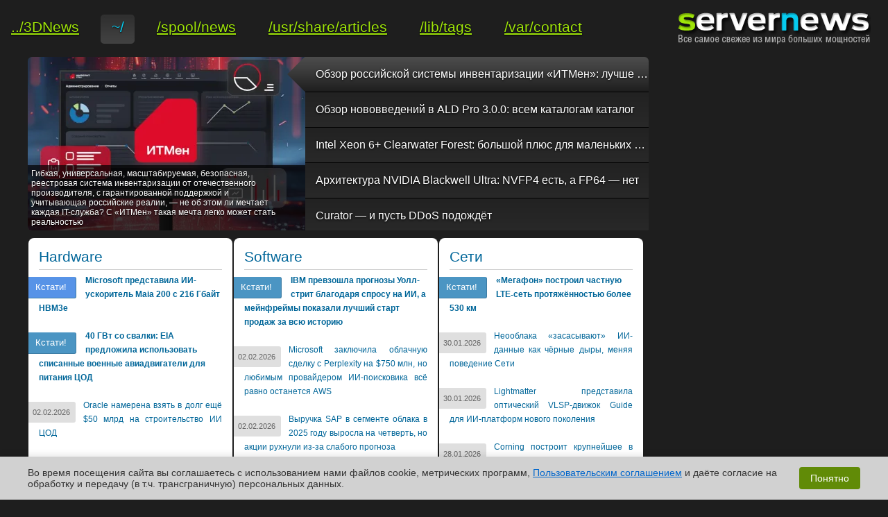

--- FILE ---
content_type: text/html; charset=utf-8
request_url: https://servernews.ru/?from=archive&from-source=1027051
body_size: 18283
content:
<!DOCTYPE HTML>
<html lang="ru" prefix="og: http://ogp.me/ns#">
	<meta http-equiv="Content-Type" content="text/html; charset=utf-8" />
	<meta http-equiv="X-UA-Compatible" content="IE=edge" />
	<meta name="viewport" content="width=device-width, initial-scale=1">
    <title>Обзор последних событий / ServerNews</title>
	<link rel="alternate" type="application/rss+xml" title="ServerNews RSS" href="//servernews.ru/rss/" />
    <meta name="Keywords" content="GRID, ЦОД, дата-центр, суперкомпьютер, HPC, сервер, облако, облачные системы, облачные сервисы, облачные вычисления, бесперебойные системы питания, redundant, Linux, BSD, FreeBSD, распределённые вычисления, Intel Xeon, Intel Phi, NVIDIA Tesla/Quadro, Ускорение GPU/MIC, exascale computing, серверная стойка, интерконнект, Ethernet, жидкостное охлаждение, охлаждение горячей водой, алгоритм коррекции ошибок, виртуализация, vPro, CAD, CAM, CAE, базы данных"/>
    <meta name="Description" content="ServerNews - новости и экспертиза в области серверных технологий, стандартов и практических решений. Профессионально для профессионалов мира HPC, облачных и распределённых вычислений, систем виртуализации и хранения данных"/>
	<meta name="Copyright" content="(C) 1997-2026, 3DNews" />
    <meta name="robots" content="all" />	<meta name="document-state" content="dynamic" />
	<meta name="revisit" content="5 minutes" />
	<meta name="revisit-after" content="5 minutes" />
    <meta name="google-site-verification" content="B5hqSu5zd_XoWg78d7TO6JQV0vKnEHK3xvxeuvjLXSU" />
	<meta http-equiv="Cache-Control" content="must-revalidate" />
	<meta property="og:url" content="https://servernews.ru" />
	<meta property="og:site_name" content="ServerNews - все из мира больших мощностей" />
	<meta property="og:title" content="Обзор последних событий" />
	<meta property="og:description" content="ServerNews - новости и экспертиза в области серверных технологий, стандартов и практических решений. Профессионально для профессионалов мира HPC, облачных и распределённых вычислений, систем виртуализации и хранения данных" />
    <meta itemprop="image" content="//www.servernews.ru/assets/external/servernews.ru/images/logo.png"/>
	<meta property="og:type" content="website" />
	<meta property="og:image" content="//www.servernews.ru/assets/external/servernews.ru/images/logo.png" />
    <meta property="og:image:secure_url" content="//www.servernews.ru/assets/external/servernews.ru/images/logo.png"/>

    <link rel="canonical" href="https://servernews.ru/" />

    
    <meta name="theme-color" content="#1e1e1e"/>
    
	<meta itemprop="name" content="Обзор последних событий" />
	<meta itemprop="description" content="ServerNews - новости и экспертиза в области серверных технологий, стандартов и практических решений. Профессионально для профессионалов мира HPC, облачных и распределённых вычислений, систем виртуализации и хранения данных" />
	<meta itemprop="image" content="//www.servernews.ru/assets/external/servernews.ru/images/logo.png" />

	<meta name="twitter:card" content="summary_large_image">
	<meta name="twitter:site" content="@3D_News">
	<meta name="twitter:creator" content="@3D_News">
	<meta name="twitter:title" content="Обзор последних событий">
	<meta name="twitter:description" content="ServerNews - новости и экспертиза в области серверных технологий, стандартов и практических решений. Профессионально для профессионалов мира HPC, облачных и распределённых вычислений, систем виртуализации и хранения данных">
	
	<script type="text/javascript" src="/code.sn.js"></script>
	<script type="text/javascript" src="/assets/external/servernews.ru/js/ui.js"></script>
	<script type="text/javascript" src="/assets/external/servernews.ru/js/core.js"></script>
    <script src="https://yandex.ru/ads/system/header-bidding.js" async></script>

    <script>window.yaContextCb = window.yaContextCb || []</script>
    <script src="https://yandex.ru/ads/system/context.js" async></script>

        <script type="application/ld+json">
    {
        "@context" : "http://schema.org",
        "@type" : "WebSite",
        "name" : "3DNews",
        "alternateName" : "3DNews - Daily Digital Digest",
        "url" : "https://servernews.ru"
    }
    </script>
    
	<!-- photoswipe -->
	<script type="text/javascript" src="/assets/js/photoswipe.min.js"></script>
	<script type="text/javascript" src="/assets/js/photoswipe-ui-default.min.js"></script>
	
	<link rel="stylesheet" type="text/css" href="/assets/external/servernews.ru/style/servernews/core.css" />
	<link rel="stylesheet" type="text/css" href="/assets/external/servernews.ru/style/servernews/layout.css" />
	<link rel="stylesheet" type="text/css" href="/assets/external/servernews.ru/style/servernews/classes.css?1770061466" />
	<link rel="stylesheet" type="text/css" href="/assets/external/servernews.ru/style/servernews/ui-theme.css" />
	<link rel="stylesheet" href="/assets/external/servernews.ru/style/servernews/fontawesome581.css" >

    <link rel="preconnect" crossorigin href="https://cdn.3dnews.ru">
    <link rel="preconnect" crossorigin href="https://www.google-analytics.com">
    <link rel="preconnect" crossorigin href="https://www.googletagservices.com">
    <link rel="preconnect" crossorigin href="https://tpc.googlesyndication.com">
    <link rel="preconnect" crossorigin href="https://www.google.com">
    <link rel="preconnect" crossorigin href="https://bidder.criteo.com">
    <link rel="preconnect" crossorigin href="https://gum.criteo.com">
    <link rel="preconnect" crossorigin href="https://mc.yandex.ru">
    <link rel="preconnect" crossorigin href="https://ads.adfox.ru">
    <link rel="preconnect" crossorigin href="https://an.yandex.ru">
    <link rel="preconnect" crossorigin href="https://static.criteo.net">
    <link rel="preconnect" crossorigin href="https://ad.mail.ru">
    <link rel="preconnect" crossorigin href="https://yastatic.net">
    <link rel="preconnect" crossorigin href="https://ads.betweendigital.com">

	<link rel="icon" href="//servernews.ru/assets/images/sn.png" type="image/gif" />

	
	<meta name='yandex-verification' content='76e1ed2471ce9f9c' />
	<script type="text/javascript">
	if( window.yaParams == undefined )
		 window.yaParams = [];
		//
		/*VK.init( {
			         apiId: 2451738,
			         onlyWidgets: true
		         } );*/
	</script>

	
<style>
.cookie-consent {
    position: fixed;
    bottom: 0;
    left: 0;
    right: 0;
    background: #d1d1d1;
    padding: 15px;
    z-index: 1000;
    display: none;
    animation: slideUp 0.5s ease-out;
}
.cookie-container {
    max-width: 1200px;
    margin: 0 auto;
    display: flex;
    flex-direction: column;
    align-items: center;
}
@media (min-width: 768px) {
    .cookie-container {
        flex-direction: row;
        justify-content: space-between;
    }
}
.cookie-text {
    font-family: Arial, sans-serif;
    font-size: 14px;
    color: #333333;
    margin-bottom: 15px;
    text-align: center;
}
@media (min-width: 768px) {
    .cookie-text {
        margin-bottom: 0;
        margin-right: 20px;
        text-align: left;
    }
}
.cookie-text a {
    color: #0066cc;
    text-decoration: underline;
}
.cookie-text a:hover {
    color: #004499;
}
.cookie-button {
    background: #618b07;
    color: white;
    border: none;
    padding: 8px 16px;
    border-radius: 4px;
    font-family: Arial, sans-serif;
    font-size: 14px;
    cursor: pointer;
    white-space: nowrap;
    transition: background 0.2s;
}
.cookie-button:hover {
    background: #466600;
}
@keyframes slideUp {
    from { transform: translateY(100%); }
    to { transform: translateY(0); }
}
@keyframes slideDown {
    from { transform: translateY(0); }
    to { transform: translateY(100%); }
}
.cookie-slide-down {
    animation: slideDown 0.5s ease-out;
}
</style>
</head>
<body>

<div id="global-wrapper">

<div id="fb-root"></div>
<div id="vk-root"></div>

<script type="text/javascript">

	allGoogleAdsLoaded = 0;
	
	function lazyLoadGoogleAds() {}

mobIndicator = ( ( window.innerWidth || document.body.clientWidth ) < 799 );

if( ( window.innerWidth || document.body.clientWidth ) < 799 ) { 
var adfoxBiddersMap = {
    "criteo": "717767",
    "myTarget": "763128",
    "betweenDigital": "793538",
    "adriver": "776589",
    "rtbhouse": "851765",
    "otm": "1460822",
    "getintent": "958501",
    "buzzoola": "769160",
    "relap": "958503",
    "segmento": "1458193",
    "ohmybid": "3434190",
    "bidvol": "1458197"
};

adUnits = [
    {
        "code": "adfox_mob1",
        "sizes": [
            [
                300,
                250
            ]
        ],
        "bids": [
            {
                "bidder": "criteo",
                "params": {
                    "placementId": 1288827
                }
            },
            {
                "bidder": "myTarget",
                "params": {
                    "placementId": 249969
                }
            },
            {
                "bidder": "betweenDigital",
                "params": {
                    "placementId": 2537549
                }
            },
            {
                "bidder": "adriver",
                "params": {
                    "placementId": "20:3dnews_300x250mob_top"
                }
            },
            {
                "bidder": "rtbhouse",
                "params": {
                    "placementId": "30a98fd86117f14c5apo"
                }
            },
            {
                "bidder": "otm",
                "params": {
                    "placementId": 865
                }
            },
            {
                "bidder": "getintent",
                "params": {
                    "placementId": "134_3dnews.ru_mobile_adfox_mob1_300x250"
                }
            },
            {
                "bidder": "buzzoola",
                "params": {
                    "placementId": 296712
                }
            },
            {
                "bidder": "relap",
                "params": {
                    "placementId": "3yDftXW1oIV_2jY2"
                }
            },
            {
                "bidder": "segmento",
                "params": {
                    "placementId": 164
                }
            },
            {
                "bidder": "bidvol",
                "params": {
                    "placementId": 11656
                }
            }
        ]
    },
    {
        "code": "adfox_mob2",
        "sizes": [
            [
                300,
                250
            ]
        ],
        "bids": [
            {
                "bidder": "criteo",
                "params": {
                    "placementId": 1288828
                }
            },
            {
                "bidder": "myTarget",
                "params": {
                    "placementId": 249971
                }
            },
            {
                "bidder": "betweenDigital",
                "params": {
                    "placementId": 2537550
                }
            },
            {
                "bidder": "adriver",
                "params": {
                    "placementId": "20:3dnews_300x250mob_mid"
                }
            },
            {
                "bidder": "rtbhouse",
                "params": {
                    "placementId": "d985bfbe8d315a32d801"
                }
            },
            {
                "bidder": "otm",
                "params": {
                    "placementId": 866
                }
            },
            {
                "bidder": "getintent",
                "params": {
                    "placementId": "134_3dnews.ru_mobile_adfox_mob2_300x250"
                }
            },
            {
                "bidder": "buzzoola",
                "params": {
                    "placementId": 296735
                }
            },
            {
                "bidder": "relap",
                "params": {
                    "placementId": "7BPsl1eXdFGrfpSU"
                }
            },
            {
                "bidder": "segmento",
                "params": {
                    "placementId": 165
                }
            },
            {
                "bidder": "bidvol",
                "params": {
                    "placementId": 13106
                }
            }
        ]
    },
    {
        "code": "adfox_mob4",
        "sizes": [
            [
                300,
                250
            ]
        ],
        "bids": [
            {
                "bidder": "criteo",
                "params": {
                    "placementId": 1305406
                }
            },
            {
                "bidder": "myTarget",
                "params": {
                    "placementId": 251725
                }
            },
            {
                "bidder": "betweenDigital",
                "params": {
                    "placementId": 2548692
                }
            },
            {
                "bidder": "rtbhouse",
                "params": {
                    "placementId": "0ae186a2fef225d0b159"
                }
            },
            {
                "bidder": "otm",
                "params": {
                    "placementId": 867
                }
            },
            {
                "bidder": "getintent",
                "params": {
                    "placementId": "134_3dnews.ru_mobile_adfox_mob4_300x250"
                }
            },
            {
                "bidder": "buzzoola",
                "params": {
                    "placementId": 296736
                }
            },
            {
                "bidder": "relap",
                "params": {
                    "placementId": "3DExqbd2oliip6en"
                }
            },
            {
                "bidder": "segmento",
                "params": {
                    "placementId": 166
                }
            },
            {
                "bidder": "bidvol",
                "params": {
                    "placementId": 13107
                }
            }
        ]
    },
    {
        "code": "adfox_mob3",
        "sizes": [
            [
                300,
                250
            ]
        ],
        "bids": [
            {
                "bidder": "criteo",
                "params": {
                    "placementId": 1288829
                }
            },
            {
                "bidder": "myTarget",
                "params": {
                    "placementId": 249973
                }
            },
            {
                "bidder": "betweenDigital",
                "params": {
                    "placementId": 2537551
                }
            },
            {
                "bidder": "rtbhouse",
                "params": {
                    "placementId": "dded8b51295c562bc778"
                }
            },
            {
                "bidder": "otm",
                "params": {
                    "placementId": 868
                }
            },
            {
                "bidder": "getintent",
                "params": {
                    "placementId": "134_3dnews.ru_mobile_adfox_mob3_300x250"
                }
            },
            {
                "bidder": "buzzoola",
                "params": {
                    "placementId": 296737
                }
            },
            {
                "bidder": "relap",
                "params": {
                    "placementId": "IsnJcmytX6VfXl5e"
                }
            },
            {
                "bidder": "segmento",
                "params": {
                    "placementId": 167
                }
            },
            {
                "bidder": "bidvol",
                "params": {
                    "placementId": 13108
                }
            }
        ]
    }
];

var userTimeout = 1450;


window.YaHeaderBiddingSettings = {
	biddersMap: adfoxBiddersMap,
	adUnits: adUnits,
	timeout: userTimeout,
	trustedOwners: [ 254948 ]
};
} else {
    
var adfoxBiddersMap = {
    "criteo": "717767",
    "myTarget": "763128",
    "betweenDigital": "793538",
    "adriver": "776589",
    "rtbhouse": "851765",
    "otm": "1460822",
    "getintent": "958501",
    "buzzoola": "769160",
    "relap": "958503",
    "segmento": "1458193",
    "bidvol": "1458197",
    "adfox_tn-inpool": "1010535"
};

adUnits = [
    {
        "code": "adfox_side1",
        "sizes": [
            [
                240,
                400
            ]
        ],
        "bids": [
            {
                "bidder": "criteo",
                "params": {
                    "placementId": 1288833
                }
            },
            {
                "bidder": "myTarget",
                "params": {
                    "placementId": 252093
                }
            },
            {
                "bidder": "betweenDigital",
                "params": {
                    "placementId": 2537545
                }
            },
            {
                "bidder": "adriver",
                "params": {
                    "placementId": "20:3dnews_240x400_1"
                }
            },
            {
                "bidder": "rtbhouse",
                "params": {
                    "placementId": "dcf7cd50ce6ac7bbd999"
                }
            },
            {
                "bidder": "otm",
                "params": {
                    "placementId": 869
                }
            },
            {
                "bidder": "getintent",
                "params": {
                    "placementId": "134_3dnews.ru_desktop_adfox_side1_240x400"
                }
            },
            {
                "bidder": "buzzoola",
                "params": {
                    "placementId": 296738
                }
            },
            {
                "bidder": "relap",
                "params": {
                    "placementId": "JdolN_c3s5Zs8x0d"
                }
            },
            {
                "bidder": "segmento",
                "params": {
                    "placementId": 168
                }
            },
            {
                "bidder": "bidvol",
                "params": {
                    "placementId": 11661
                }
            },
            {
                "bidder": "adfox_tn-inpool",
                "params": {
			"p1": "ceagl",
			"p2": "gead"
                }
            }
        ]
    },
    {
        "code": "adfox_side2",
        "sizes": [
            [
                240,
                400
            ]
        ],
        "bids": [
            {
                "bidder": "criteo",
                "params": {
                    "placementId": 1288834
                }
            },
            {
                "bidder": "myTarget",
                "params": {
                    "placementId": 252095
                }
            },
            {
                "bidder": "betweenDigital",
                "params": {
                    "placementId": 2537546
                }
            },
            {
                "bidder": "adriver",
                "params": {
                    "placementId": "20:3dnews_240x400_2"
                }
            },
            {
                "bidder": "rtbhouse",
                "params": {
                    "placementId": "d8fda44c49bc4d201ctt"
                }
            },
            {
                "bidder": "otm",
                "params": {
                    "placementId": 870
                }
            },
            {
                "bidder": "getintent",
                "params": {
                    "placementId": "134_3dnews.ru_desktop_adfox_side2_240x400"
                }
            },
            {
                "bidder": "buzzoola",
                "params": {
                    "placementId": 296739
                }
            },
            {
                "bidder": "relap",
                "params": {
                    "placementId": "f5CQJzn4A_kD2tra"
                }
            },
            {
                "bidder": "segmento",
                "params": {
                    "placementId": 169
                }
            },
            {
                "bidder": "bidvol",
                "params": {
                    "placementId": 13109
                }
            },
            {
                "bidder": "adfox_tn-inpool",
                "params": {
			"p1": "ceagm",
			"p2": "gead"
                }
            }
        ]
    },
    {
        "code": "adfox_side3",
        "sizes": [
            [
                160,
                600
            ]
        ],
        "bids": [
            {
                "bidder": "criteo",
                "params": {
                    "placementId": 1288835
                }
            },
            {
                "bidder": "betweenDigital",
                "params": {
                    "placementId": 2537718
                }
            },
            {
                "bidder": "rtbhouse",
                "params": {
                    "placementId": "da9406ed65ef505e5c9"
                }
            },
            {
                "bidder": "otm",
                "params": {
                    "placementId": 871
                }
            },
            {
                "bidder": "getintent",
                "params": {
                    "placementId": "134_3dnews.ru_desktop_adfox_side3_160x600"
                }
            },
            {
                "bidder": "buzzoola",
                "params": {
                    "placementId": 296740
                }
            },
            {
                "bidder": "relap",
                "params": {
                    "placementId": "mmWa1BTUyO0XXq6u"
                }
            },
            {
                "bidder": "segmento",
                "params": {
                    "placementId": 170
                }
            },
            {
                "bidder": "bidvol",
                "params": {
                    "placementId": 11667
                }
            }
        ]
    },
    {
        "code": "adfox_top",
        "sizes": [
            [
                728,
                90
            ]
        ],
        "bids": [
            {
                "bidder": "criteo",
                "params": {
                    "placementId": 1288832
                }
            },
            {
                "bidder": "myTarget",
                "params": {
                    "placementId": 249983
                }
            },
            {
                "bidder": "betweenDigital",
                "params": {
                    "placementId": 2537544
                }
            },
            {
                "bidder": "adriver",
                "params": {
                    "placementId": "20:3dnews_728x90_top"
                }
            },
            {
                "bidder": "rtbhouse",
                "params": {
                    "placementId": "1b50c2bcd2697d18"
                }
            },
            {
                "bidder": "otm",
                "params": {
                    "placementId": 872
                }
            },
            {
                "bidder": "getintent",
                "params": {
                    "placementId": "134_3dnews.ru_desktop_adfox_top_728x90"
                }
            },
            {
                "bidder": "buzzoola",
                "params": {
                    "placementId": 296741
                }
            },
            {
                "bidder": "relap",
                "params": {
                    "placementId": "l2ZmID7_kmiSVVVV"
                }
            },
            {
                "bidder": "segmento",
                "params": {
                    "placementId": 171
                }
            },
            {
                "bidder": "bidvol",
                "params": {
                    "placementId": 11668
                }
            }
        ]
    },
    {
        "code": "adfox_mid1",
        "sizes": [
            [
                300,
                250
            ]
        ],
        "bids": [
            {
                "bidder": "criteo",
                "params": {
                    "placementId": 1288830
                }
            },
            {
                "bidder": "myTarget",
                "params": {
                    "placementId": 249979
                }
            },
            {
                "bidder": "betweenDigital",
                "params": {
                    "placementId": 2537547
                }
            },
            {
                "bidder": "rtbhouse",
                "params": {
                    "placementId": "743c4a466ed445af0699"
                }
            },
            {
                "bidder": "otm",
                "params": {
                    "placementId": 873
                }
            },
            {
                "bidder": "getintent",
                "params": {
                    "placementId": "134_3dnews.ru_desktop_adfox_mid1_300x250"
                }
            },
            {
                "bidder": "buzzoola",
                "params": {
                    "placementId": 296742
                }
            },
            {
                "bidder": "relap",
                "params": {
                    "placementId": "3iHefLx889Ys3C4u"
                }
            },
            {
                "bidder": "segmento",
                "params": {
                    "placementId": 172
                }
            },
            {
                "bidder": "bidvol",
                "params": {
                    "placementId": 11669
                }
            }
        ]
    },
    {
        "code": "adfox_mid2",
        "sizes": [
            [
                300,
                250
            ]
        ],
        "bids": [
            {
                "bidder": "criteo",
                "params": {
                    "placementId": 1288831
                }
            },
            {
                "bidder": "myTarget",
                "params": {
                    "placementId": 249981
                }
            },
            {
                "bidder": "betweenDigital",
                "params": {
                    "placementId": 2537548
                }
            },
            {
                "bidder": "rtbhouse",
                "params": {
                    "placementId": "f29a83457349c5675289"
                }
            },
            {
                "bidder": "otm",
                "params": {
                    "placementId": 874
                }
            },
            {
                "bidder": "getintent",
                "params": {
                    "placementId": "134_3dnews.ru_desktop_adfox_mid2_300x250"
                }
            },
            {
                "bidder": "buzzoola",
                "params": {
                    "placementId": 296743
                }
            },
            {
                "bidder": "relap",
                "params": {
                    "placementId": "jX5-MC7vsUuxv7-_"
                }
            },
            {
                "bidder": "segmento",
                "params": {
                    "placementId": 173
                }
            },
            {
                "bidder": "bidvol",
                "params": {
                    "placementId": 13110
                }
            }
        ]
    }
];

var userTimeout = 1450;

window.YaHeaderBiddingSettings = {
	biddersMap: adfoxBiddersMap,
	adUnits: adUnits,
	timeout: userTimeout,
	trustedOwners: [ 254948 ]
};}

</script>
<div id="body">

	<div id="header">
				<span class="right">
					<a href="/"><img src="/assets/external/servernews.ru/images/logo.jpg" width="279" height="69" alt="server news logo" border="0" /></a>
				</span>
				<div class="inline-menu">
				<span class="left navigation top">
<noindex><a class="first" href="https://3dnews.ru/" title="на сайт 3DNews" rel="nofollow"></noindex>
<span class="nav-left"></span><span class="nav-link">../3DNews</span><span class="nav-right"></span>
</a>
<a href="/" title="обзор событий" class="current">
	<span class="nav-left"></span><span class="nav-link">~/</span><span class="nav-right"></span>
</a>
<a href="/news" title="новостная лента">
	<span class="nav-left"></span><span class="nav-link">/spool/news</span><span class="nav-right"></span>
</a>
<a href="/articles" title="заметки и обзоры">
	<span class="nav-left"></span><span class="nav-link">/usr/share/articles</span><span class="nav-right"></span>
</a>
<a href="/tags" title="теги">
	<span class="nav-left"></span><span class="nav-link">/lib/tags</span><span class="nav-right"></span>
</a>
<a href="/contact" title="контакты">
	<span class="nav-left"></span><span class="nav-link">/var/contact</span><span class="nav-right"></span>
</a>
				</span>
				</div>
	</div>
	<div class="clear"></div>

	<div class="stretch fix900_O" >
		<div align="center" class="top-banner fix900_T">
			<div class="nomargins ad _revsn-top"><div data-placement="default" data-path="/servernews/" class="resp-ad-zone czone_1893" data-zone-id="1893" id="zone-1893" data-ek="responsive:servernews:sn-top"></div></div><!-- ek: responsive:servernews:sn-top -->			
			

<div class="nomargins ad _revtop typ728-90" id="728-90-servernews-top-ad-zone"></div>
<script>
		window.yaContextCb.push(()=>{
			window.Ya.adfoxCode.create({
				ownerId: 323017,
				containerId: '728-90-servernews-top-ad-zone',
				params: {
					pp: 'g',
					ps: 'eyst',
					p2: 'y',
					puid1: '/servernews',
					puid2: '',
					puid3: '42921',
					puid4: 'category',
					puid5: ':42921',
					puid6: (mobIndicator?1:2)
				}
			});
		});
	</script>
<!-- ek: 728-90:servernews:top -->
		</div>
	</div>

	<!--div align="left" class="soc-buttons" style="margin: 0 auto; max-width: 1200px;">
		<a href="/rss" rel="nofollow" class="rssicon"><img src="/assets/external/servernews.ru/images/ico_rss.png" border="0" style="height: 20px;"></a>
		<div style="display: inline-block;" class="g-plusone" data-size="medium" data-annotation="none" data-href="https://servernews.ru"></div>
		<noindex><a href="https://twitter.com/servernewsru" class="twitter-follow-button" data-lang="ru" data-button="grey" data-show-count="false">Читать @servernewsru</a></noindex>
		
	</div-->
	<div id="wrapper">
<div id="content">
	
		<div id="main-slider" class="index-articles">
			<div class="slider-images">
								<div class="img" style="background: url('https://cdn.3dnews.ru/assets/external/illustrations/2025/12/01/1133180/1133180.png') left top no-repeat; opacity: 1; z-index: 15;"><span class="image-teaser">Гибкая, универсальная, масштабируемая, безопасная, реестровая система инвентаризации от отечественного производителя, с гарантированной поддержкой и учитывающая российские реалии, — не об этом ли мечтает каждая IT-служба? С «ИТМен» такая мечта легко может стать реальностью </span></div>
																<div class="img" style="background: url('https://cdn.3dnews.ru/assets/external/illustrations/2025/09/30/1130033/1130033.png') left top no-repeat; opacity: 0; z-index: 10;"><span class="image-teaser">ALD Pro 3.0.0 — это не просто служба каталога, это целый комплекс для масштабного, но поэтапного и комфортного импортозамещения Active Directory и сопутствующих служб. Решение не только может сосуществовать с экосистемой Microsoft, но и интегрируется с массой других отечественных продуктов </span></div>
																<div class="img" style="background: url('https://cdn.3dnews.ru/assets/external/illustrations/2025/10/10/1130635/1130635.png') left top no-repeat; opacity: 0; z-index: 10;"><span class="image-teaser">Clearwater Forest стали одними из первых чипов Intel, созданных по техпроцессу 18A и получивших передовую упаковку Foveros Direct3D. Ядра Darkmont стали значительно лучше по сравнению с Crestmont в Sierra Forest по целому ряду параметров. Заметно опережая предшественников по производительности, Xeon 6+ тем не менее сохранили TDP на прежнем уровне </span></div>
																<div class="img" style="background: url('https://cdn.3dnews.ru/assets/external/illustrations/2025/08/25/1128170/1128170.png') left top no-repeat; opacity: 0; z-index: 10;"><span class="image-teaser">ИИ-ускоритель Blackwell Ultra, лежащий в основе платформы NVIDIA GB300 NVL72, призван удовлетворить потребность в более значительных вычислительных ресурсах, необходимых для создания ИИ следующего поколения, включая процесс создания кастомных моделей, разработку агентного ИИ и применение ИИ-алгоритмов рассуждений с масштабированием </span></div>
																<div class="img" style="background: url('https://cdn.3dnews.ru/assets/external/illustrations/2025/08/06/1127195/1127195.png') left top no-repeat; opacity: 0; z-index: 10;"><span class="image-teaser">Сложный был год: отключения интернета, блокировки, перебои в ЦОД и DDoS-атаки. С последним мириться было нельзя и, главное, можно было взять дело в свои руки. Точнее, передать его тем, кто давно и профессионально занимается защитой от DDoS, — сервису Curator, о котором и расскажем </span></div>
															</div>
			<ul class="slider-links"><li class="first current"><a href="/1133180" style="text-overflow: ellipsis;">Обзор российской системы инвентаризации «ИТМен»: лучше день потерять, потом за пять минут долететь</a><span class="slider-arrow"></span></li>
<li><a href="/1130033" style="text-overflow: ellipsis;">Обзор нововведений в ALD Pro 3.0.0: всем каталогам каталог</a><span class="slider-arrow"></span></li>
<li><a href="/1130635" style="text-overflow: ellipsis;">Intel Xeon 6+ Clearwater Forest: большой плюс для маленьких ядер</a><span class="slider-arrow"></span></li>
<li><a href="/1128170" style="text-overflow: ellipsis;">Архитектура NVIDIA Blackwell Ultra: NVFP4 есть, а FP64 — нет</a><span class="slider-arrow"></span></li>
<li><a href="/1127195" style="text-overflow: ellipsis;">Curator — и пусть DDoS подождёт</a><span class="slider-arrow"></span></li></ul>
		</div>
	
		<div class="rightcol">
			<div class="expanderTmp" style="width: 240px;"></div>

<div align="center">
	

<div class="nomargins ad _revfirst typ240-400" id="240-400-servernews-first-ad-zone"></div>
<script>
	if( !mobIndicator ) {
   	window.yaContextCb.push(()=>{
        window.Ya.adfoxCode.create({
            ownerId: 323017,
            containerId: '240-400-servernews-first-ad-zone',
            params: {
	            pp: 'bowm',
	            ps: 'eyst',
	            p2: 'hfkm',
                puid1: '/servernews',
                puid2: '',
                puid3: '42921',
                puid4: 'category',
                puid5: '42921:42921',
                puid6: (mobIndicator?1:2)
            }
        });
    }); } </script>
<!-- ek: 240-400:servernews:first -->
</div>

<div align="center" class="ad">
	

<div class="nomargins ad _revsecond typ240-400" id="240-400-servernews-second-ad-zone"></div>
<script>
	if( !mobIndicator ) {
   	window.yaContextCb.push(()=>{
        window.Ya.adfoxCode.create({
            ownerId: 323017,
            containerId: '240-400-servernews-second-ad-zone',
            params: {
	            pp: 'bown',
	            ps: 'eyst',
	            p2: 'hfkm',
                puid1: '/servernews',
                puid2: '',
                puid3: '42921',
                puid4: 'category',
                puid5: '42921:42921',
                puid6: (mobIndicator?1:2)
            }
        });
    }); }</script>
<!-- ek: 240-400:servernews:second -->
</div>
<div align="center" class="ad">
	<div class="nomargins ad _revfirst"><div data-placement="first" data-path="/servernews/" class="ad-zone czone_320" data-zone-id="320" id="zone-320" data-subcat="" data-cat="42921" data-section="category" data-catinpub="42921_42921" data-ek="300-250:servernews:first"></div></div></div>



		</div>
        
				<center><div id="sn_adfox_mob1" style="float: left; width: 100%;"></div></center>

				<script>
				if( mobIndicator ) {
				window.yaContextCb.push(()=>{
					window.Ya.adfoxCode.create({
						ownerId: 323017,
						containerId: 'sn_adfox_mob1',
						params: {
							pp: 'bowr',
							ps: 'eyst',
							p2: 'hfkp',
							puid1: '',
							puid2: '',
							puid3: '',
							puid4: 'category',
							puid5: '42921:',
						}
					});
				});
				}
				</script>

                <div id="vertical-banner-middle" class="vertical-banner-middle vbm_index"></div>
    			<script>
    			window.yaContextCb.push(()=>{
    			    window.Ya.adfoxCode.create({
    			        ownerId: 323017,
    			        containerId: 'vertical-banner-middle',
    			        params: {
                            pp: 'h',
                            ps: 'eyst',
                            p2: 'y',
    			            puid1: '/',
    			            puid2: '',
    			            puid3: '',
    			            puid4: '',
    			            puid5: '',
    			            puid6: (mobIndicator?1:2)
    			        }
				});
    			});
    			</script>

				<!--AdFox START-->
				<!--yandex_news3d-->
				<!--Площадка: servernews.ru / Все страницы / MOB 1-->
				<!--Категория: <не задана>-->
				<!--Баннер: <не задана>-->
				<!--Тип баннера: Mobile-->
				<center>
					<div style="float: left; width: 100%" class="after1st5stFeenNewsAndAfter1stPHinBody_index">
						<div id="after1st5stFeenNewsAndAfter1stPHinBody_" style="text-align: center;">
						</div>
					</div>
				</center>
				<script>
				if( mobIndicator ) {
					window.yaContextCb.push(()=>{
						Ya.adfoxCode.create({
							ownerId: 323017,
							containerId: 'after1st5stFeenNewsAndAfter1stPHinBody_',
							params: {
								pp: 'h',
								ps: 'eyst',
								p2: 'hfkp',
								puid1: '/',
								puid2: '',
								puid3: '',
								puid4: 'category',
								puid5: '42921:'
							}
						})
					});
				}
				</script>
        
        <div style="clear: left;"></div>
        
        
        <div class="index_columns">
            <div class="content index_column c1">
                <div class="inside">
					<h1><a href="/tags/hardware" title="Новости мощного железа">Hardware</a></h1>
										<p class="bolderNews bolderNewsMan">
						<span class="ui-corner-right il-date">Кстати!</span><span class="light"><a href="/1135870">Microsoft представила ИИ-ускоритель Maia 200 с 216 Гбайт HBM3e </a><div class="clear"></div></span>
					</p>
										<p class="bolderNews ">
						<span class="ui-corner-right il-date">Кстати!</span><span class="light"><a href="/1135887">40 ГВт со свалки: EIA предложила использовать списанные военные авиадвигатели для питания ЦОД </a><div class="clear"></div></span>
					</p>
										<p>
						<span class="ui-corner-right il-date">02.02.2026</span><span class="light"><a href="/1136207">Oracle намерена взять в долг ещё $50 млрд на строительство ИИ ЦОД </a><div class="clear"></div></span>
					</p>
										<p>
						<span class="ui-corner-right il-date">02.02.2026</span><span class="light"><a href="/1136194">Корпорация XxX: Илон Маск задумал объединить X, xAI и SpaceX </a><div class="clear"></div></span>
					</p>
										<p>
						<span class="ui-corner-right il-date">02.02.2026</span><span class="light"><a href="/1136182">Seagate сильно отстала от Western Digital по прибыли на Эбайт отгруженных HDD </a><div class="clear"></div></span>
					</p>
										<p>
						<span class="ui-corner-right il-date">02.02.2026</span><span class="light"><a href="/1136189">Hitachi Vantara: устаревшая инфраструктура данных оборачивается $108 млрд неэффективных инвестиций в ИИ </a><div class="clear"></div></span>
					</p>
										<p>
						<span class="ui-corner-right il-date">02.02.2026</span><span class="light"><a href="/1136191">Giga Computing выпустила вычислительные узлы TO25-ZU4 и TO25-ZU5 на базе AMD EPYC Turin </a><div class="clear"></div></span>
					</p>
										<p>
						<span class="ui-corner-right il-date">02.02.2026</span><span class="light"><a href="/1136170">Ещё один криптомайнер отказывается от биткоинов в пользу ИИ — Bitfarms переоборудует свои ЦОД под NVIDIA Vera Rubin </a><div class="clear"></div></span>
					</p>
										<p>
						<span class="ui-corner-right il-date">02.02.2026</span><span class="light"><a href="/1136167">Карта на прибавление «ума»: M5Stack выпустила для Raspberry Pi 5 ИИ-ускоритель с 8 Гбайт RAM </a><div class="clear"></div></span>
					</p>
										<p>
						<span class="ui-corner-right il-date">01.02.2026</span><span class="light"><a href="/1136175">SpaceX попросила разрешение запустить 1 млн спутников для формирования космических ЦОД на сотни гигаватт </a><div class="clear"></div></span>
					</p>
										<p>
						<span class="ui-corner-right il-date">01.02.2026</span><span class="light"><a href="/1136169">Южнокорейский стартап FuriosaAI начал массовое производство ИИ-ускорителей RNGD </a><div class="clear"></div></span>
					</p>
										<p>
						<span class="ui-corner-right il-date">31.01.2026</span><span class="light"><a href="/1136139">10 тыс. ампер на ускоритель: AmberSemi представила чип питания PowerTile для повышения энергоэффективности ИИ ЦОД </a><div class="clear"></div></span>
					</p>
									</div>
			</div>

            <div class="content index_column c2">
                <div class="inside">
					<h1><a href="/tags/software" title="Новости серверного софта">Software</a></h1>
										<p class="bolderNews ">
						<span class="ui-corner-right il-date">Кстати!</span><span class="light"><a href="/1136131">IBM превзошла прогнозы Уолл-стрит благодаря спросу на ИИ, а мейнфреймы показали лучший старт продаж за всю историю </a><div class="clear"></div></span>
					</p>
										<p>
						<span class="ui-corner-right il-date">02.02.2026</span><span class="light"><a href="/1136198">Microsoft заключила облачную сделку с Perplexity на $750 млн, но любимым провайдером ИИ-поисковика всё равно останется AWS </a><div class="clear"></div></span>
					</p>
										<p>
						<span class="ui-corner-right il-date">02.02.2026</span><span class="light"><a href="/1136186">Выручка SAP в сегменте облака в 2025 году выросла на четверть, но акции рухнули из-за слабого прогноза </a><div class="clear"></div></span>
					</p>
										<p>
						<span class="ui-corner-right il-date">01.02.2026</span><span class="light"><a href="/1136164">Gartner: к 2029 году обеспечение цифрового ИИ-суверенитета будет обходиться странам в 1 % ВВП </a><div class="clear"></div></span>
					</p>
										<p>
						<span class="ui-corner-right il-date">31.01.2026</span><span class="light"><a href="/1136151">ФСТЭК России опубликовала рекомендации по безопасной настройке Samba </a><div class="clear"></div></span>
					</p>
										<p>
						<span class="ui-corner-right il-date">29.01.2026</span><span class="light"><a href="/1136029">Microsoft превысила прогнозы Уолл-стрит, но её акции упали из-за замедления роста облачных сервисов </a><div class="clear"></div></span>
					</p>
										<p>
						<span class="ui-corner-right il-date">28.01.2026</span><span class="light"><a href="/1135965">Франция пересадит госслужащих с Zoom и Teams на суверенный видеочат Visio </a><div class="clear"></div></span>
					</p>
										<p>
						<span class="ui-corner-right il-date">26.01.2026</span><span class="light"><a href="/1135742">Просчитались: Broadcom продаст госслужбам США ПО VMware со скидкой до 64 %, но vSphere это не касается </a><div class="clear"></div></span>
					</p>
										<p>
						<span class="ui-corner-right il-date">23.01.2026</span><span class="light"><a href="/1135754">Продано: Oracle и Майкл Делл стали инвесторами американского предприятия TikTok USDS </a><div class="clear"></div></span>
					</p>
										<p>
						<span class="ui-corner-right il-date">23.01.2026</span><span class="light"><a href="/1135760">Yandex B2B Tech запустила сервис горизонтального масштабирования PostgreSQL </a><div class="clear"></div></span>
					</p>
										<p>
						<span class="ui-corner-right il-date">21.01.2026</span><span class="light"><a href="/1135601">ByteDance стремительно завоёвывает рынок облачных ИИ-сервисов Китая </a><div class="clear"></div></span>
					</p>
									</div>
			</div>

			<div class="content index_column c3">
                <div class="inside">
					<h1><a href="/tags/сети" title="Новости сетевых технологий">Сети</a></h1>
										<p class="bolderNews ">
						<span class="ui-corner-right il-date">Кстати!</span><span class="light"><a href="/1136070">«Мегафон» построил частную LTE‑сеть протяжённостью более 530 км </a><div class="clear"></div></span>
					</p>
										<p>
						<span class="ui-corner-right il-date">30.01.2026</span><span class="light"><a href="/1136108">Неооблака «засасывают» ИИ-данные как чёрные дыры, меняя поведение Сети </a><div class="clear"></div></span>
					</p>
										<p>
						<span class="ui-corner-right il-date">30.01.2026</span><span class="light"><a href="/1136079">Lightmatter представила оптический VLSP-движок Guide для ИИ-платформ нового поколения </a><div class="clear"></div></span>
					</p>
										<p>
						<span class="ui-corner-right il-date">28.01.2026</span><span class="light"><a href="/1135935">Corning построит крупнейшее в мире производство оптоволоконного кабеля для ЦОД в рамках сделки с Meta✴ на $6 млрд </a><div class="clear"></div></span>
					</p>
										<p>
						<span class="ui-corner-right il-date">25.01.2026</span><span class="light"><a href="/1135798">Оптика в каждый дом: Германия намерена отказаться от медных интернет-подключений в пользу ВОЛС </a><div class="clear"></div></span>
					</p>
										<p>
						<span class="ui-corner-right il-date">23.01.2026</span><span class="light"><a href="/1135734">Ulstein построит для OMS два новых судна для прокладки подводных интернет-кабелей </a><div class="clear"></div></span>
					</p>
										<p>
						<span class="ui-corner-right il-date">22.01.2026</span><span class="light"><a href="/1135674">Upscale AI привлёк $200 млн для запуска ИИ-интерконнекта и коммутатора SkyHammer </a><div class="clear"></div></span>
					</p>
										<p>
						<span class="ui-corner-right il-date">22.01.2026</span><span class="light"><a href="/1135555">NGFW ИКС 13.0 — состоялся релиз новой версии российского межсетевого экрана </a><div class="clear"></div></span>
					</p>
										<p>
						<span class="ui-corner-right il-date">22.01.2026</span><span class="light"><a href="/1135660">6 Тбит/с из космоса: Blue Origin готовит спутниковую сеть TeraWave для корпоративных клиентов </a><div class="clear"></div></span>
					</p>
										<p>
						<span class="ui-corner-right il-date">20.01.2026</span><span class="light"><a href="/1135556">Глубоководный «гиперкабель» SUBCO APX East напрямую свяжет Австралию и Калифорнию </a><div class="clear"></div></span>
					</p>
										<p>
						<span class="ui-corner-right il-date">19.01.2026</span><span class="light"><a href="/1135420">Panmnesia представила чип-коммутатор Panswitch с поддержкой PCIe 6.4 и CXL 3.2 </a><div class="clear"></div></span>
					</p>
									</div>
			</div>
		
		</div>
		
</div>


	<div style="color: #777; padding: 10px;"> 
	<p><a name="mark-extr">✴</a> Входит в перечень общественных объединений и религиозных организаций, в отношении которых судом принято вступившее в законную силу решение о ликвидации или запрете деятельности по основаниям, предусмотренным Федеральным законом от 25.07.2002 № 114-ФЗ «О противодействии экстремистской деятельности»;</p>	</div>
	

</div>
<div class="clear"></div>
</div>

<!--- end global-wrapper --->
</div>


<div class="stretch" align="center">
	<span style="margin: 0 auto;">
		
	</span></div>

<script type="text/javascript">
trackStat();
(function(){var version="6.0",email="!ezkn@od3enswr.u",hq="/mailsend",tag1="<!!!>",tag2="<!!!>",contextLen=60,maxLen=256,messages={badbrowser:"Ваш браузер не поддерживает возможность перехвата выделенного текста.",toobig:"Вы выбрали слишком большой объём текста!",thanks:"Спасибо за сотрудничество!",subject:"Орфографическая ошибка",intextmsg:"Орфографическая ошибка в тексте:",ifsendmsg:"Послать сообщение об ошибке автору?",to:"Пользователь Orphus",send:"Отправить",cancel:"Отмена",entercmnt:"Комментарий для автора (необязательно):"},w=window,d=w.document,iframe=null,isOpen=false,lastComment="";(function(){if(email.substr(0,1)=="!"){email=email.substr(1).replace(/(.)(.)/g,"$2$1")}d.onkeypress=handleKeyPress})();function createIframe(name){var div=d.createElement("DIV");div.innerHTML='<iframe name="'+name+'"></iframe>';div.style.cssText="position:absolute;top:-10000px;left:-10000px;";d.body.appendChild(div);return div.getElementsByTagName('iframe')[0]}function sendData(url,selection,comment){var iframeName="orphus_ifr";if(!iframe){iframe=createIframe(iframeName)}var f=d.createElement("FORM");f.style.cssText="position:absolute;top:-10000px;";f.action=hq;f.method="post";f.target=iframeName;var data={version:version,email:email,to:messages.to,subject:messages.subject,ref:url,c_pre:selection.pre,c_sel:selection.text,c_suf:selection.suf,c_pos:selection.pos,c_tag1:tag1,c_tag2:tag2,charset:d.charset||d.characterSet||"",comment:comment};for(var k in data){var h=d.createElement("INPUT");h.type="hidden";h.name=k;h.value=data[k];f.appendChild(h)}d.body.appendChild(f);f.submit();f.parentNode.removeChild(f)}function showThanks(){var n=0;(function blink(){if(++n>20)return;w.status=(n%5)?messages.thanks:" ";setTimeout(blink,100)})()}function getSelection(){try{var sel=null;if(w.getSelection){sel=w.getSelection()}else if(d.getSelection){sel=d.getSelection()}else{sel=d.selection}if(sel!=null){var pre="",text=null,suf="",pos=-1;if(sel.getRangeAt){var r=sel.getRangeAt(0);text=r.toString();var preRange=d.createRange();preRange.setStartBefore(r.startContainer.ownerDocument.body);preRange.setEnd(r.startContainer,r.startOffset);pre=preRange.toString();var sufRange=r.cloneRange();sufRange.setStart(r.endContainer,r.endOffset);sufRange.setEndAfter(r.endContainer.ownerDocument.body);suf=sufRange.toString()}else if(sel.createRange){var r=sel.createRange();text=r.text;var preRange=sel.createRange();preRange.moveStart("character",-contextLen);preRange.moveEnd("character",-text.length);pre=preRange.text;var sufRange=sel.createRange();sufRange.moveEnd("character",contextLen);sufRange.moveStart("character",text.length);suf=sufRange.text}else{text=""+sel}var p;var s=(p=text.match(/^(\s*)/))?p[0].length:0;var e=(p=text.match(/(\s*)$/))?p[0].length:0;pre=pre+text.substring(0,s);suf=text.substring(text.length-e,text.length)+suf;text=text.substring(s,text.length-e);if(text=="")return null;return{pre:pre,text:text,suf:suf,pos:pos}}else{alert(messages.badbrowser);return null}}catch(e){return null}}function showModal(errorText,callback){if(isOpen)return;isOpen=true;var overlay=d.createElement("DIV");overlay.id="orphus-overlay";overlay.style.cssText="position:fixed;top:0;left:0;width:100%;height:100%;background:rgba(0,0,0,0.6);z-index:99999;display:flex;align-items:center;justify-content:center;opacity:0;transition:opacity 0.2s ease;";var modal=d.createElement("DIV");modal.id="orphus-modal";modal.style.cssText="background:#2d2d2d;border-radius:8px;box-shadow:0 16px 48px rgba(0,0,0,0.4);max-width:480px;width:90%;max-height:90vh;overflow:hidden;transform:scale(0.95);transition:transform 0.2s ease;font-family:-apple-system,BlinkMacSystemFont,'Segoe UI',Roboto,sans-serif;";var header=d.createElement("DIV");header.style.cssText="background:#3a3a3a;color:#fff;padding:16px 20px;position:relative;border-bottom:1px solid #444;";header.innerHTML='<div style="font-size:16px;font-weight:500;">'+messages.intextmsg+'</div><div style="font-size:12px;color:#999;margin-top:4px;">Ctrl+Enter для быстрой отправки</div>';var closeBtn=d.createElement("BUTTON");closeBtn.innerHTML="×";closeBtn.style.cssText="position:absolute;top:12px;right:12px;background:transparent;border:none;color:#888;width:28px;height:28px;border-radius:4px;font-size:20px;cursor:pointer;display:flex;align-items:center;justify-content:center;transition:background 0.15s,color 0.15s;line-height:1;";closeBtn.onmouseover=function(){this.style.background="#444";this.style.color="#fff"};closeBtn.onmouseout=function(){this.style.background="transparent";this.style.color="#888"};header.appendChild(closeBtn);var body=d.createElement("DIV");body.style.cssText="padding:20px;";var errorBox=d.createElement("DIV");errorBox.style.cssText="background:#383838;border-left:3px solid #888;padding:14px;border-radius:0 4px 4px 0;margin-bottom:16px;font-size:14px;line-height:1.6;color:#ddd;word-break:break-word;";errorBox.innerHTML=errorText.replace(tag1,'<mark style="background:#e74c3c;padding:1px 4px;border-radius:2px;color:#fff;font-weight:500;">').replace(tag2,'</mark>');body.appendChild(errorBox);var hint=d.createElement("DIV");hint.style.cssText="color:#999;font-size:13px;margin-bottom:12px;";hint.textContent=messages.ifsendmsg;body.appendChild(hint);var form=d.createElement("FORM");var label=d.createElement("LABEL");label.style.cssText="display:block;font-size:13px;color:#aaa;margin-bottom:6px;";label.textContent=messages.entercmnt;form.appendChild(label);var input=d.createElement("INPUT");input.type="text";input.maxLength=250;input.placeholder="Например: правильно будет «сервер»";input.style.cssText="width:100%;padding:10px 12px;border:1px solid #555;border-radius:4px;font-size:14px;transition:border-color 0.15s;box-sizing:border-box;outline:none;background:#383838;color:#eee;";input.onfocus=function(){this.style.borderColor="#777"};input.onblur=function(){this.style.borderColor="#555"};form.appendChild(input);var buttons=d.createElement("DIV");buttons.style.cssText="display:flex;gap:10px;margin-top:16px;justify-content:flex-end;";var cancelBtn=d.createElement("BUTTON");cancelBtn.type="button";cancelBtn.textContent=messages.cancel;cancelBtn.style.cssText="padding:10px 20px;border:1px solid #555;background:#383838;border-radius:4px;font-size:14px;color:#ccc;cursor:pointer;transition:background 0.15s;";cancelBtn.onmouseover=function(){this.style.background="#444"};cancelBtn.onmouseout=function(){this.style.background="#383838"};buttons.appendChild(cancelBtn);var submitBtn=d.createElement("BUTTON");submitBtn.type="submit";submitBtn.textContent=messages.send;submitBtn.style.cssText="padding:10px 20px;border:none;background:#555;border-radius:4px;font-size:14px;font-weight:500;color:#fff;cursor:pointer;transition:background 0.15s;";submitBtn.onmouseover=function(){this.style.background="#666"};submitBtn.onmouseout=function(){this.style.background="#555"};buttons.appendChild(submitBtn);form.appendChild(buttons);body.appendChild(form);modal.appendChild(header);modal.appendChild(body);overlay.appendChild(modal);d.body.appendChild(overlay);setTimeout(function(){overlay.style.opacity="1";modal.style.transform="scale(1)";input.value=lastComment;input.focus()},10);function closeModal(){overlay.style.opacity="0";modal.style.transform="scale(0.9)";setTimeout(function(){if(overlay.parentNode){overlay.parentNode.removeChild(overlay)}isOpen=false},200);lastComment=input.value}closeBtn.onclick=closeModal;cancelBtn.onclick=closeModal;overlay.onclick=function(e){if(e.target===overlay)closeModal()};form.onsubmit=function(e){e.preventDefault();callback(input.value);closeModal();lastComment="";return false};d.onkeydown=function(e){if(!e)e=window.event;if(e.keyCode==27)closeModal()}}function processSelection(){if(!email){alert(messages.badbrowser);return}var sel=getSelection();if(!sel)return;sel.pre=sel.pre.substring(sel.pre.length-contextLen,sel.pre.length).replace(/^\S{1,10}\s+/,"");sel.suf=sel.suf.substring(0,contextLen).replace(/\s+\S{1,10}$/,"");var fullText=(sel.pre+tag1+sel.text+tag2+sel.suf).replace(/[\r\n]+/g," ").replace(/^\s+|\s+$/g,"");if(fullText.length>maxLen){alert(messages.toobig);return}showModal(fullText,function(comment){sendData(d.location.href,sel,comment);showThanks()})}function handleKeyPress(e){var isCtrlEnter=false;var we=w.event;if(we){isCtrlEnter=we.keyCode==10||(we.keyCode==13&&we.ctrlKey)}else if(e){isCtrlEnter=(e.which==10&&e.modifiers==2)||(e.keyCode==0&&e.charCode==106&&e.ctrlKey)||(e.keyCode==13&&e.ctrlKey)}if(isCtrlEnter){processSelection();return false}}})();var holdads = readyads = readyadsresp = [];

	var customZoneLoad = function (id, customSelector) {
	
		/*customSelector = ( customSelector === undefined || !customSelector ) ? '': customSelector + ' ';
	
	    $(customSelector + '.czone_' + id).html('');
	    _e =  $(customSelector + '.czone_' + id);
	
		var _x = "";
	
	    var url = '//ad.3dnews.ru/www/delivery/ajs.php' + "?zoneid=" + id + "&block=1&blockcampaign=0" + (_x ? "&exclude=" + _x : "") + "&cb=" + Math.random() * 1000000 + (document.charset ? '&charset=' + document.charset : (document.characterSet ? '&charset=' + document.characterSet : '')) + "&loc=" + escape(window.location) + (document.referrer ? "&referer=" + escape(document.referrer) : "") + (document.mmm_fo ? "&mmm_fo=1" : "") + "&path=" + escape(document.location.pathname.replace("/t:preview","/")) + "&slot=" + _e.data('placement') + "&cat=" + _e.data('cat') + "&section=" + _e.data('section') + "&newssubcat=" + _e.data('subcat') + "&catinpub=" + _e.data('catinpub') + "&mobilev=" + (window.innerWidth || document.body.clientWidth);
	
	    (function(_ne){
	        postscribe(_ne, '<script type="text/javascript" src="'+url+'" ><\/script>', {
	            error: function (e) { _ne.remove(); },
	            afterWrite: function (e) {},
	            done: function(e) {}
	        }); 
	    }(_e));*/
	};

setTimeout( function(){
	if( window.innerWidth<899 || document.body.clientWidth<899 ) {
			var adzonesresp = document.querySelectorAll('.resp-ad-zone');
			var adzones = document.querySelectorAll('.ad-zone');
			
			[].forEach.call(adzonesresp, function(radz) {
				zoneid = radz.attributes[3].nodeValue;
				
				if( document.querySelector('.czone_' + zoneid) != null && document.querySelector('.czone_' + zoneid).innerHTML == '' && readyadsresp.indexOf(zoneid) == -1) {
					if( !$('#disable_czone_' + zoneid )[0] ) 
						customZoneLoad(zoneid);
					readyadsresp.push( zoneid );
				}
			});	
			
			[].forEach.call(adzones, function(adz) {
				holdads.push( adz.attributes[3].nodeValue );
			});	
	} 
}, 150);
</script>

<span class="right">
    
<span class="soclink">
    
<span class="soclink_item"> <a href="https://twitter.com/intent/follow?region=follow_link&screen_name=ServerNews_RU&tw_p=followbutton" target=_blank title="Twitter"> <svg xmlns="http://www.w3.org/2000/svg" x="0px" y="0px" width="18" height="18" viewBox="0,0,256,256"><g fill="#ffffff" fill-rule="nonzero" stroke="none" stroke-width="1" stroke-linecap="butt" stroke-linejoin="miter" stroke-miterlimit="10" stroke-dasharray="" stroke-dashoffset="0" font-family="none" font-weight="none" font-size="none" text-anchor="none" style="mix-blend-mode: normal"><g transform="scale(10.66667,10.66667)"><path d="M2.36719,3l7.0957,10.14063l-6.72266,7.85938h2.64063l5.26367,-6.16992l4.31641,6.16992h6.91016l-7.42187,-10.625l6.29102,-7.375h-2.59961l-4.86914,5.6875l-3.97266,-5.6875zM6.20703,5h2.04883l9.77734,14h-2.03125z"></path></g></g></svg> </a> </span>
<span class="soclink_item"> <a href="https://t.me/servernewsru" title="Telegram"> <img src="[data-uri]" border="0" style="width:18px">  </a> </span>
<!--span class="soclink_item"> <a href="https://www.linkedin.com/company/servernews" target=_blank title="linkedin"> <i class="fab fa-linkedin-in"></i> </a> </span-->
<span class="soclink_item"> <a href="https://servernews.ru/rss" target=_blank title="RSS (статьи)"> <img src="[data-uri]" border="0" style="width:18px"></a> </span>
<span class="soclink_item"> <a href="https://servernews.ru/news/rss" target=_blank title="RSS (новости)"> <img src="[data-uri]" border="0" style="width:18px"> </a> </span>

</span>

<span class="counters">
    <!--a href="http://orphus.ru" id="orphus" target="_blank"><img alt="Система Orphus" src="/assets/images/OlegFadjarov_button_02.gif" border="0" width="88" height="31" /></a-->
	<!--LiveInternet counter-->
	<script type="text/javascript"> 
	if( document.URL.search('preview') == -1 ) { document.write("<a href='//www.liveinternet.ru/click' "+"target=_blank><img src='//counter.yadro.ru/hit?t18.2;r"+escape(document.referrer)+((typeof(screen)=="undefined")?"":";s"+screen.width+"*"+screen.height+"*"+(screen.colorDepth?screen.colorDepth:screen.pixelDepth))+";u"+escape(document.URL)+";h"+escape(document.title.substring(0,150))+";"+Math.random()+"' alt='' title='LiveInternet: показано число просмотров за 24"+" часа, посетителей за 24 часа и за сегодня' "+"border='0' width='88' height='31'><\/a>"); }

	</script><!--/LiveInternet-->
</span>

</span>

<div id="copyright">
	Copyright &copy;2010-2026 <a href="https://servernews.ru" target="_blank">Servernews</a>. <a href="/user-agreement" target="_blank">Пользовательское соглашение</a>. <a href="https://curator.pro/" target="_blank">Защищено CURATOR</a>. <br />
	По всем интересующим Вас вопросам, Вы можете направить сообщение нам в <a href="/contact">/var/contact</a>
</div>

<div id="branding-uni"></div>
<script>
    window.yaContextCb.push(()=>{
        Ya.adfoxCode.create({
            ownerId: 323017,
            containerId: 'branding-uni',
            params: {
                pp: 'g',
                ps: 'eyst',
                p2: 'hfks',
                puid1: '/',
                puid2: '',
                puid3: '',
                puid4: '',
                puid5: '',
                puid6: (mobIndicator?1:2)
            }
        })
    });
</script>

<script async src="https://www.googletagmanager.com/gtag/js?id=G-1J0D7VFHX6"></script>
<script>
  window.dataLayer = window.dataLayer || [];
  function gtag(){dataLayer.push(arguments);}
  
  gtag('js', new Date());

  gtag('config', 'G-1J0D7VFHX6');
</script>

<!-- Yandex.Metrika counter --> 
<script type="text/javascript" >
		    (function (d, w, c) {
		        (w[c] = w[c] || []).push(function() {
		            try {
		                w.yaCounter45886431 = new Ya.Metrika({
		                    id:45886431,
		                    clickmap:true,
		                    trackLinks:true,
		                    webvisor:true, 
		                    trackHash:true,
		                    accurateTrackBounce:true,
		                    params: window.yaParams || { }
		                });
		            } catch(e) { }
		        });
		
		        var n = d.getElementsByTagName("script")[0],
		            s = d.createElement("script"),
		            f = function () { n.parentNode.insertBefore(s, n); };
		        s.type = "text/javascript";
		        s.async = true;
		        s.src = "https://mc.yandex.ru/metrika/watch.js";
		
		        if (w.opera == "[object Opera]") {
		            d.addEventListener("DOMContentLoaded", f, false);
		        } else { f(); }
		    })(document, window, "yandex_metrika_callbacks");
</script> <noscript><div><img src="https://mc.yandex.ru/watch/45886431" style="position:absolute; left:-9999px;" alt="" /></div></noscript> <!-- /Yandex.Metrika counter -->

<!-- Rating@Mail.ru counter -->
<script type="text/javascript">
var _tmr = window._tmr || (window._tmr = []);
_tmr.push({id: "3128523", type: "pageView", start: (new Date()).getTime()});
(function (d, w, id) {
  if (d.getElementById(id)) return;
  var ts = d.createElement("script"); ts.type = "text/javascript"; ts.async = true; ts.id = id;
  ts.src = "https://top-fwz1.mail.ru/js/code.js";
  var f = function () {var s = d.getElementsByTagName("script")[0]; s.parentNode.insertBefore(ts, s);};
  if (w.opera == "[object Opera]") { d.addEventListener("DOMContentLoaded", f, false); } else { f(); }
})(document, window, "topmailru-code");
</script><noscript><div>
<img src="https://top-fwz1.mail.ru/counter?id=3128523;js=na" style="border:0;position:absolute;left:-9999px;" alt="Top.Mail.Ru" />
</div></noscript>
<!-- //Rating@Mail.ru counter -->

<div id="cookieConsent" class="cookie-consent">
        <div class="cookie-container">
            <p class="cookie-text">
Во время посещения сайта вы соглашаетесь с использованием нами файлов cookie, метрических программ, <a href="/user-agreement">Пользовательским соглашением</a> и даёте согласие на обработку и трансграничную передачу персональных данных.
            </p>
            <button id="cookieAccept" class="cookie-button">Понятно</button>
        </div>
</div>
<script src="/cookieConsent.js"></script>

<script type="text/javascript">
	window.___gcfg = {
		lang: 'ru'
	};

	(function () {
    	////
    	var imgsinpub = document.querySelectorAll( '.content .inside img');
    	var tablesinpub = document.querySelectorAll( '.content table');
    
    	[].forEach.call(imgsinpub, function(img) {
    		img.removeAttribute('width');
    		img.removeAttribute('height');
    	});
    		
    	[].forEach.call(tablesinpub, function(table) {
    		var wrapper = document.createElement('div');
    		if(table.attributes[1]) table.attributes[1].value = '';
    		table.removeAttribute('style');
    		wrapper.className = "table_wrapperInText";
    		table.parentNode.insertBefore(wrapper, table);
    		wrapper.appendChild(table);
    	});
    	////
    	
    	//setTimeout( function(){ lazyLoadGoogleAds(); }, 450 );

		var cookieConsent = document.getElementById('cookieConsent');
		var cookieAccept = document.getElementById('cookieAccept');
		
		if (!localStorage.getItem('cookieConsentAccepted') ) {
			cookieConsent.style.display = 'block';
			setTimeout(function() {
				cookieConsent.style.animation = 'none';
			}, 500);
		}
		
		cookieAccept.addEventListener('click', function() {
			localStorage.setItem('cookieConsentAccepted', 'true');
			cookieConsent.style.animation = 'slideDown 0.5s ease-out';
			setTimeout(function() {
				cookieConsent.style.display = 'none';
			}, 500);
		});
		
		var links = cookieConsent.getElementsByTagName('a');
		for (var i = 0; i < links.length; i++) {
			links[i].addEventListener('click', function(e) {
				e.stopPropagation();
			});
		}

		setTimeout(function() {
			cookieConsent.style.animation = 'slideDown 0.5s ease-out';
			setTimeout(function() {
				cookieConsent.style.display = 'none';
			}, 500);
		}, 60000);

		
	})();
	
</script>


</body>
</html>
